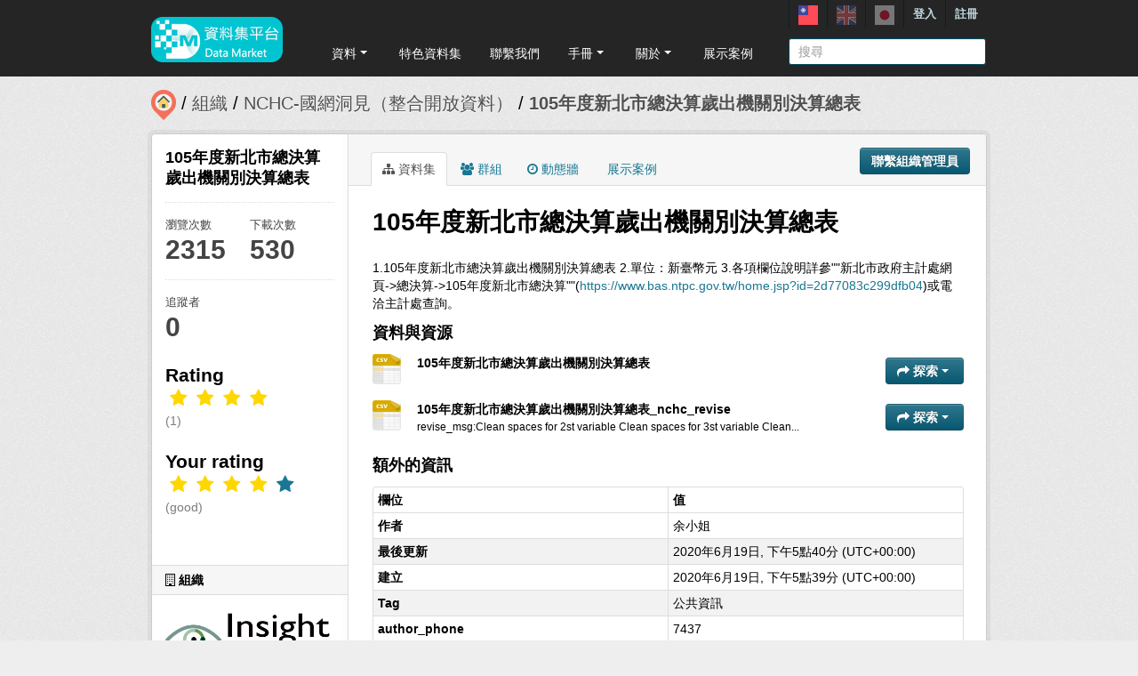

--- FILE ---
content_type: text/html; charset=utf-8
request_url: https://scidm.nchc.org.tw/captcha_create
body_size: 7887
content:
�PNG

   IHDR   �   <   n	&B  �IDATx��}Ys\ɕ�9�w���  @$Hpo���-٣i9�c�y^��:�舉��_'������fz4-�����H� ��~�.ys9~� ��FDQ��_ U���Y��<y�wN&Ph	
K��Ϝ��/u��ܫv3�O��������-�����>D��_�A�
"8�Es�w������ъ��n;KE������^;�
�6RH�9���}�����ޜ561t���v��?��i#��/~��ҋ ��_�:35��^Y}�����Ͼ�{w~���ݼ�D����_����~��A� �%A��^�!�Ld�rdfx�z�����J���g�p�ܘ,ދ�	�{w��w��ݰ��n�����$F14 �"D  D K��Xt[q��==9^.������PJ,��4i"  �� �?�h�{�|fjt�+<{g�=ͣy�����Z�^����0 D   ��X< B0\Kʅ���Z�ѣ#����8i"�$υ`��u\�u��5��z�u=�k H������3�n���K��Ƣx������ӽ�q�����5�"�}��ڎڙR�4C�7FBN��@@Df�@ 0
�6���ȟ/,֪C��i����s����a}�|��� Z�Rf���8����GRc0��,�������P4�/U�br��w#x3������_��L������A1 4H8G'p�C~����s��62W ���RZ�N���־��H^���D(���f�N��Ȗ!E?p���w�Y"枾x9��k�IO��� @� ���v3z>�*�r9t������g�� Ȁ�H�! Z������j/O�^^a8�0�����ֶ��c��<��Q����j��ݖ�y�ml�Yܶm{�}N���_=���gWR?O�l�4:"�;�����j�!$  �L�ի�U�0{��^��`��>�`���F�\I09B F��a������zgF�� ���,U�V��i����9g|}���铹����F&R#sB�Zi@PJ�:i�
!���h5�׋�,�i,n|r����û�y.����?�ک�=����8�SuӍ�V�ݵ��]�9�c4�s!����Z3��1[>�`�ꝛ�v}�\)m{J�0�$y��CW+S�U���~�������n�%� LC �Hi��?]��Tw����7"ͳ$o5�?��?p�_��xta�e7�k f`��$�!�6��H0���׆~����9F!8M�Ņ�^W$�0��� t/�L^�9S*��m��eY��8�x�9年�w��A�N�|����I�!hDBF g�ؾ�BT�rn�4ɉ ~��� �r�E&:�h�i�I��[臮8��vn1Hc�BR���N�MSQ��w]����}w�}���Bm���7�� ����:��>[����m۶m;,���ު�c�ֽn��I7^�2�D� `F+F
�u��KS��??p�Ls+/�~W���L��# M�G�.�{�V�yV�fOL�g��׆�=]��Q��_/�� ,,�1����.�N6-8��'hMi,�XE@ )�ؕjX.�� ���8����L����������̌QD@� �  �#m4 n!�\� �m�=߽z�R}��ˇ��T�Y*ڍ��N�A]RRfY���Z_�f�dAɾy��ř�A�7��ÕM
�`�RFI��9�M��y&e P�����]t/�aF��a���x�{���Jt,\���ŭ}�,O�x���8ʔ2�8q� �9  ı|�p��ù���c��p����K��]�P����œ�/��FTHQ{��|�ً�~�0���vXm�?;5^*������K�~薪^uص9b���wےm����Tɝ ��EG	9���y�"?ta7y���n��� @r<T���0� �Ddi�e��&<Ͻr������k�Ty�����������g�x�bmc����О<7��B�/P����o���ZCB�Ϳӱ��]l2x��?>�F!"p9G��qaN
~�?;_TR�I�nu�>\����p�U��K�Ξ��T���J���?vojo��������+�j��e��~ټ�œ4�gLH��HIa����g|��N%r{\�G*~��-C�J
!����X?{���M(��A$m�p[k$ �Y��A�/�T˯V�W��^�U� ,��#��Dy��˙�Xm���'�@ F�&MĮex��r�n~<C`�i�6t���F��e v.�i"�����Q�2��l�����󝨕c  ����WFǆg�w�ϴ7�bp��? ���\��<��|�1JI!�̕.l3����*������aye�E����b�����/���ؕJ�>R�v���4��œ�����o�>Kb	��[�V�!�&2� y��B�3�������́��E@��6�FH�c�97�8��?|�`�U��~�i� 0�������ׇ�e�q��n�dY"8 ���,͇G�\�q��KSZ��V�G��(�Qw�ɟ�t�\���Z��˲8Gb�ถ�;����r�q�"�,����w���En.����vl����۲-��	J��x��bv�^)�y�w�C�4�QG%���˲�U��a;v�\�9{���fl����@�d�����v\N��,WR7��ym�?wa�? ��^� C���s͇w,�l��ϰP�����\���D���4�l�� ���Ԝ۟^�U��5�w��^,ת���qao��^'I�(һ�8���y.��)�m!RҘ����l�#U�	��Ȑz�{��Ĺ�-RD��Ҝ�m���N�]�B0��ZJ�^7J�d}�122���8���N���顑���S̰ӌ��嬖�MԂ��ֆ�;[�|����Kk�RJB��O��շuZ����m>�ڀ
_J)�Rr�x��ç��@.��-)��B("�6���N�҇ �sF��^���Ec��޳G�JB�˓TZ�t�ݱ����+5�8�}<%k_0�c�Jixth�څҾy�T���D
`i$�G,7���کH��~ɹxe�T	�8k�w�� �,$fMc�ك�}�Bc(O�hB�R���NF0�o�`  �J�o�zG2J�.i��0��y
������c�N���c�\�  �&Y}�����Dj @8r�.D�l���i"��8�	��CFA�9U�|�ۉEjr��h9�����o���+�+����Ń�����I�Y�����Y6�$"KD��Fr" "�L� ���h5z+���U�������?p��^l��	�	-�^,�yr���A+�W�׾��|���c�lp<n��`��5����1g6�]_��b}}]�dqE�srN� M4a�b�V&��yf��� ���E5�N\�lc%�����ޝ}d;։������{���i�a��0�$q�X�Q֗ �,]�9����B�B�BB@"M��ɽ�	����v�\(�|qq�ێ�L  !7��'�����$6�HA!�2b���C*7H�	!��$΍1/�/��[*��6�Tdi���6�h0
m˹0}��n5;K/�s�	�[��6^�9������¢V�I+������O��b���/�WW��E�%c�,S��I�[�ǈہ0�"�gh{��AB�� I�~7�{�j����ZE�'�����޳L����pfY���2�i"������i�"W�6~��,]��b�Zv]'MS׷�V��l��L�D庎��B�q�.>_y���me� r���eY'��q~k���M� i�@�n��bX�|?����ʐ��\�"ϴ6,KL��<y8_*��J�A��&"wHdڨ��{*�<�>��ęH5 X�Ǽ[w��v= \�-��r�	��0�:�4�?���Z5�����NS�����ݸ�k�  Ǫ�K�{b��;|�]-[n! 1�5�>Z��U���:cq�)�WVV�?YZ[�c�H,����N�r���.#y�{j���͏.6W�i��6Eei,v ���^���{��Z��W�{ӗO�ւ�/�b�ֹ�ɤ/�蕖�(@ã�L�fXbݪ���В��"IE�Wd�1@��N�^�cG�B��
-T�B����>�޺R�8���n!�i��5����:y?�@`$�;������8��w���^�����m� �hR9!<��<y�;E9"��L�O��o��K�O_�9[�씨8��R8yv|u�wE�nV�6)j2Q�&Zfdl�ql��]" n1���Z�rt�ֿ=�ߕb��:�������S�J��-�r΃П��Zm�䕬�SI��/�^�Z���S��`� 3 �5"\�9��mB�Ϟ�|��DH���7:V;5>\��v�B��U�R%�C!#�ʄ�;��h�Y6�K��*��,�9�Y�x�Rh��~~�� l���-Òa����C��:����Ϯ����bI�Fc�q�������SsX�g����Y R�\�B��Fgu���U{�\}brl���9�o����r;K �֊�bJ�͝n�\�M��I)� "���/��s-�3R���]hn��-*  �
�es[�e��h��2��\3p�#��H�/�E�.��W�"x���Ig�7A2H�`YLd��E�_J����_?��O����
���T���=ϭU&����]�GnC��!����hp��%�L
ED��1,�뚅����P�u�o��X����>���^W	�fa7 X�lnY�i~�^���f3Jb	�Tn��h5�~�8��!r�h �a��Y�g�(��$ɚ��륍�j*S C�&�r�-	P?po޺��N��z�T�&R�L�|d�|��J��iw������~�O��&��|�.�]n��,�� ?t����*�[���{���n1Ιe3��$��yG��N�`�w��B'�ˢ�`��2���h�������VX���A��m��S�Uf?��%B+�ʴ�����������I�J#�����7*t�$�,��ww!��;��;J��$x{%Nc1�p���̍I?p��MQx[E� ���C�����_<�,��9�P$���FP��T����zx�{�֥v#J{��e�,S��{Ik#�b ����Wo^<�\\��K���%7�EgGk��e�e}% Bn�r�	J.k_���� �����]S�8��.�4���ћ{���yt�G���-��d.�ݎn��Y&���o n���t���Ǭ?�w�]?p���  (i�([�[�p����Ŭ�� pK5���١z�����wo}�j� M�V��DJ
� �)��zOK�{�[^�̍��h��x�x��9��he���������B��n+���oG��ֶ폾���y䂈�Pf 3�j������Q��U�~/k6ڎ�6�,� ��Je��١R98���x�4�f���j�ˍ�F��-�-=ol�D3�7#���ڝ8��zӭ���ǟ������r���(�R赥Hfs�|v�;-d��$<��;�J�%�ی�  �@3z��:GA��4ɒ,+�i ƀq[//��/�Py �,�3<\�9w�\��ut'�L�����Ȥ1�-kb�v��K��?�;q��$?t�5���h*R�(`4hm���O�g/Μ��1�&B�\d��n
��^9!d�x�ͼHn�f�\GQ�0ns��m�F�J�T��v���X`�W�RvZ�$��H�p�0,��.��9?����~������W.]�\_j�W�H51���훷ϋt�����B��g}C��L�E'���zϘZ�v��Z/���4Mi[ ��1��q\�M�z}c��kg�/���6�$���[�4g�����H�����` ۶5s���x�s�~{)K5��\dY�<::V���4��̓/�Q��~�낑���3�`�>Zy��$�If[�m�4DDd�� �Ȍ1$�������Ӎ��>3u/�����i,Z- Z���B۱���a ��e��J��m�
��jqurj�v[��Kx�a�^y��J i$ ���g�Fv�~W��h�o�OUv���f�w_>B !�q���|4����^��|��TK}�,�����~���<��;�1�H5�8X�aq�><d;/ 	�L�{i?J�Rp�jADfGP� ��+�`l��K�'wv������{w.��#,�/��"˓�*�B���ɧ�ՊRf���{�����,�-΋��_�ΜPe� 	�w=���fJ�1��������6dL�KgS�RJ���������<��7n]j5�$��4�n�RS#FQq�����y�&B��ȇ�<�DJ�n�~�w���^�3"@� �k�pt�> �n�u�ա��\���8��f���,�:�Z��E�3�RCR�c��;=�B[��1�/I���`Ȁ����.N���%p�T�(~����J7ܫ߻��)��F�݈⸘����Ckt���gׂ�?��N��4I,��ɀ6��\KZ[��=~Q���4P��-{1���t΃;������ʧ�_km�~��G{�}�Td�Ȳ�]�|ϫ���'G�CG]����_�Xk��^hG���]"P��R�,��D�s��(�;?�6qv�N~K�6;�~�hۖes7�D"���#���N��:���9 C?p��c�9w]�]��}�{��W�#��ѷ�9�����Ϯ����,o5;Q/�{-��u 2�0Vhd���=|�4qvdh�Mtp�ńK���o��_�9���|��`�46W��̅�oY��!+R��[�T�'��V�]t_�+a�A��.���c�<����hc4�FӖ�A���CP���ʷx}g+�(&��%�����	>>}�^��� ������'��^�}'�Y��Y���>��g����-�9�������`���oևwGPGg̱m��A  ���` �&�J��k���t�>\�)M�(�.nb}�rvz�ӊ�HI3ҘD����^ԟ��JXȐ�8J)��o�z���h`EACtgo��[��U�sx���;��^�(���r5pp� �DdY&DN����8��w���P��k�=�b�bw��{�'�_��N"E�Ia:͌Y�{�$,yA�'�ll|d���N3�wm�8WJB�wnw�=9�u�J�<<"/^��\� �$��ͼR²y�u����ٿ�62V����������p��R�n�����kQ��Fp�����D����R%�Q���ML������F>@?��q� `Yva��Dd�� ���?��4{g�>Zٷ�f|� ��W���w��V�chT�6�)2��" 0��[ ����u��(�b����M�i,&�RȺ| ����z��H��Nz9!�P)B$@L�A�������c����+�!� �̞�0=���q�Y?�w�ћ� �Lm��F�֌���	�����H�'�e;�'��>�ɵ��V��{to���⮌c��bǩ ȴ��sǳOp��?7X 0��z'v ������nm��n����Bk���"��c-7�6A���GǇ>�y2@���r��{�����d)�l�5h��8>i�!�?�ǿ��?����?P���� ����re    IEND�B`�